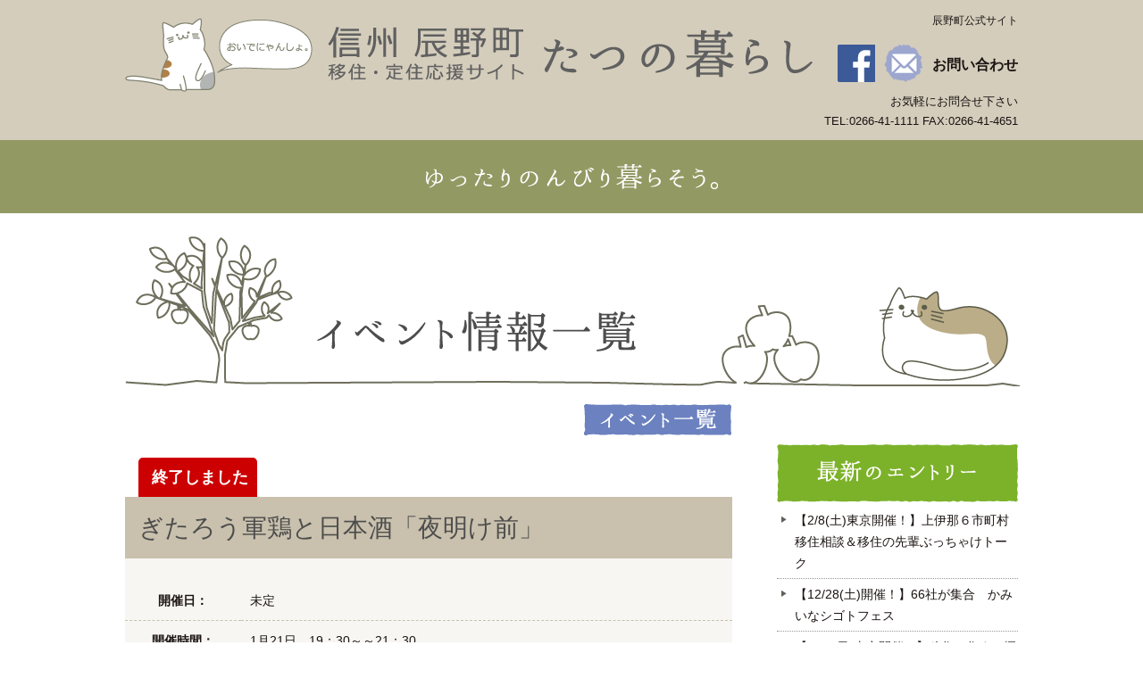

--- FILE ---
content_type: text/html; charset=UTF-8
request_url: https://www.tatsuno-life.jp/event/3293/
body_size: 6446
content:
<!DOCTYPE html>
<!--[if IE 7]>
<html class="ie ie7" lang="ja">
<![endif]-->
<!--[if IE 8]>
<html class="ie ie8" lang="ja">
<![endif]-->
<!--[if !(IE 7) | !(IE 8) ]><!-->
<html lang="ja">
<!--<![endif]-->
<head>
<meta charset="UTF-8">
<meta name="viewport" content="width=device-width, initial-scale=1.0, minimum-scale=1.0, maximum-scale=1.0, user-scalable=no">
<title>ぎたろう軍鶏と日本酒「夜明け前」 | 信州辰野町移住・定住応援サイトたつの暮らし</title>
<link rel="pingback" href="https://www.tatsuno-life.jp/xmlrpc.php">
<link rel="stylesheet" href="https://www.tatsuno-life.jp/wp-content/themes/tatsuno-life/css/default.css" type="text/css" media="all" />
<link rel="stylesheet" href="https://www.tatsuno-life.jp/wp-content/themes/tatsuno-life/css/layout.css" type="text/css" media="all" />
<link rel="stylesheet" href="https://www.tatsuno-life.jp/wp-content/themes/tatsuno-life/css/jquery.bxslider.css" type="text/css" media="all" />
<link rel="stylesheet" href="https://cdnjs.cloudflare.com/ajax/libs/slick-carousel/1.9.0/slick.min.css" type="text/css" media="all" />
<link rel="stylesheet" href="https://cdnjs.cloudflare.com/ajax/libs/slick-carousel/1.9.0/slick-theme.min.css" type="text/css" media="all" />
<link rel="stylesheet" href="https://www.tatsuno-life.jp/wp-content/themes/tatsuno-life/css/menu.css" type="text/css" media="all" />
<link rel="stylesheet" href="https://www.tatsuno-life.jp/wp-content/themes/tatsuno-life/css/search.css" type="text/css" media="all" />
<script src="https://ajax.googleapis.com/ajax/libs/jquery/1.12.4/jquery.min.js"></script>
<script type="text/javascript" src="https://www.tatsuno-life.jp/wp-content/themes/tatsuno-life/js/jquery.bxslider.min.js"></script>
<script type="text/javascript" src="https://www.tatsuno-life.jp/wp-content/themes/tatsuno-life/js/viewer.js"></script>
<script type="text/javascript" src="https://www.tatsuno-life.jp/wp-content/themes/tatsuno-life/js/scrolltopcontrol.js"></script>
<script type="text/javascript">
$(document).ready(function() {
      var obj = $('.slider').bxSlider({ // 自動再生
      auto: true,
      infiniteLoop: true,
      responsive: true,
      speed: 1500,
      displaySlideQty: 1,
      pager: false,
      slideWidth: 1000,
      minSlides: 1,
      maxSlides: 1,
      moveSlides: 1,
      slideMargin: 0,
      pause: 3000,
      onSlideAfter: function() {
        obj.startAuto();
    }
  });
});
</script>
	<script>
		$(function() {
	$("#gmenu li ul").hide();
	$("#gmenu li").hover(function() {
		$(">ul", this).stop(true, true).slideDown("fast");
		$(">a", this).addClass("active");
	},
	function() {
		$(">ul", this).stop(true, true).slideUp("fast");
		$(">a", this).removeClass("active");
	});
});
	</script>
<script type="text/javascript" src="https://cdnjs.cloudflare.com/ajax/libs/slick-carousel/1.9.0/slick.min.js"></script>
<!--[if lt IE 9]>
<script src="https://www.tatsuno-life.jp/wp-content/themes/tatsuno-life/js/html5.js"></script>
<script src="https://www.tatsuno-life.jp/wp-content/themes/tatsuno-life/js/respond.min.js"></script>
<![endif]-->
<!-- Google tag (gtag.js) -->
<script async src="https://www.googletagmanager.com/gtag/js?id=UA-65575261-1"></script>
<script>
  window.dataLayer = window.dataLayer || [];
  function gtag(){dataLayer.push(arguments);}
  gtag('js', new Date());

  gtag('config', 'UA-65575261-1');
</script>

<!-- All in One SEO Pack 3.1.1 によって Michael Torbert の Semper Fi Web Design[361,387] -->
<link rel="canonical" href="https://www.tatsuno-life.jp/event/3293/" />
			<script type="text/javascript" >
				window.ga=window.ga||function(){(ga.q=ga.q||[]).push(arguments)};ga.l=+new Date;
				ga('create', 'UA-107583742-1', 'auto');
				// Plugins
				
				ga('send', 'pageview');
			</script>
			<script async src="https://www.google-analytics.com/analytics.js"></script>
			<!-- All in One SEO Pack -->
<link rel='dns-prefetch' href='//s.w.org' />
<link rel="alternate" type="application/rss+xml" title="信州辰野町移住・定住応援サイトたつの暮らし &raquo; フィード" href="https://www.tatsuno-life.jp/feed/" />
<link rel="alternate" type="application/rss+xml" title="信州辰野町移住・定住応援サイトたつの暮らし &raquo; コメントフィード" href="https://www.tatsuno-life.jp/comments/feed/" />
		<script type="text/javascript">
			window._wpemojiSettings = {"baseUrl":"https:\/\/s.w.org\/images\/core\/emoji\/11.2.0\/72x72\/","ext":".png","svgUrl":"https:\/\/s.w.org\/images\/core\/emoji\/11.2.0\/svg\/","svgExt":".svg","source":{"concatemoji":"https:\/\/www.tatsuno-life.jp\/wp-includes\/js\/wp-emoji-release.min.js?ver=5.1.19"}};
			!function(e,a,t){var n,r,o,i=a.createElement("canvas"),p=i.getContext&&i.getContext("2d");function s(e,t){var a=String.fromCharCode;p.clearRect(0,0,i.width,i.height),p.fillText(a.apply(this,e),0,0);e=i.toDataURL();return p.clearRect(0,0,i.width,i.height),p.fillText(a.apply(this,t),0,0),e===i.toDataURL()}function c(e){var t=a.createElement("script");t.src=e,t.defer=t.type="text/javascript",a.getElementsByTagName("head")[0].appendChild(t)}for(o=Array("flag","emoji"),t.supports={everything:!0,everythingExceptFlag:!0},r=0;r<o.length;r++)t.supports[o[r]]=function(e){if(!p||!p.fillText)return!1;switch(p.textBaseline="top",p.font="600 32px Arial",e){case"flag":return s([55356,56826,55356,56819],[55356,56826,8203,55356,56819])?!1:!s([55356,57332,56128,56423,56128,56418,56128,56421,56128,56430,56128,56423,56128,56447],[55356,57332,8203,56128,56423,8203,56128,56418,8203,56128,56421,8203,56128,56430,8203,56128,56423,8203,56128,56447]);case"emoji":return!s([55358,56760,9792,65039],[55358,56760,8203,9792,65039])}return!1}(o[r]),t.supports.everything=t.supports.everything&&t.supports[o[r]],"flag"!==o[r]&&(t.supports.everythingExceptFlag=t.supports.everythingExceptFlag&&t.supports[o[r]]);t.supports.everythingExceptFlag=t.supports.everythingExceptFlag&&!t.supports.flag,t.DOMReady=!1,t.readyCallback=function(){t.DOMReady=!0},t.supports.everything||(n=function(){t.readyCallback()},a.addEventListener?(a.addEventListener("DOMContentLoaded",n,!1),e.addEventListener("load",n,!1)):(e.attachEvent("onload",n),a.attachEvent("onreadystatechange",function(){"complete"===a.readyState&&t.readyCallback()})),(n=t.source||{}).concatemoji?c(n.concatemoji):n.wpemoji&&n.twemoji&&(c(n.twemoji),c(n.wpemoji)))}(window,document,window._wpemojiSettings);
		</script>
		<style type="text/css">
img.wp-smiley,
img.emoji {
	display: inline !important;
	border: none !important;
	box-shadow: none !important;
	height: 1em !important;
	width: 1em !important;
	margin: 0 .07em !important;
	vertical-align: -0.1em !important;
	background: none !important;
	padding: 0 !important;
}
</style>
	<link rel='stylesheet' id='colorbox-theme2-css'  href='https://www.tatsuno-life.jp/wp-content/plugins/jquery-colorbox/themes/theme2/colorbox.css?ver=4.6.2' type='text/css' media='screen' />
<link rel='stylesheet' id='wp-block-library-css'  href='https://www.tatsuno-life.jp/wp-includes/css/dist/block-library/style.min.css?ver=5.1.19' type='text/css' media='all' />
<link rel='stylesheet' id='contact-form-7-css'  href='https://www.tatsuno-life.jp/wp-content/plugins/contact-form-7/includes/css/styles.css?ver=5.1.3' type='text/css' media='all' />
<link rel='stylesheet' id='contact-form-7-confirm-css'  href='https://www.tatsuno-life.jp/wp-content/plugins/contact-form-7-add-confirm/includes/css/styles.css?ver=5.1' type='text/css' media='all' />
<link rel='stylesheet' id='mappress-css'  href='https://www.tatsuno-life.jp/wp-content/plugins/mappress-google-maps-for-wordpress/css/mappress.css?ver=2.43.7' type='text/css' media='all' />
<link rel='stylesheet' id='wp-pagenavi-css'  href='https://www.tatsuno-life.jp/wp-content/plugins/wp-pagenavi/pagenavi-css.css?ver=2.70' type='text/css' media='all' />
<script type='text/javascript' src='https://www.tatsuno-life.jp/wp-includes/js/jquery/jquery.js?ver=1.12.4'></script>
<script type='text/javascript' src='https://www.tatsuno-life.jp/wp-includes/js/jquery/jquery-migrate.min.js?ver=1.4.1'></script>
<script type='text/javascript'>
/* <![CDATA[ */
var jQueryColorboxSettingsArray = {"jQueryColorboxVersion":"4.6.2","colorboxInline":"false","colorboxIframe":"false","colorboxGroupId":"","colorboxTitle":"","colorboxWidth":"false","colorboxHeight":"false","colorboxMaxWidth":"false","colorboxMaxHeight":"false","colorboxSlideshow":"false","colorboxSlideshowAuto":"false","colorboxScalePhotos":"true","colorboxPreloading":"false","colorboxOverlayClose":"true","colorboxLoop":"true","colorboxEscKey":"true","colorboxArrowKey":"true","colorboxScrolling":"true","colorboxOpacity":"0.85","colorboxTransition":"elastic","colorboxSpeed":"350","colorboxSlideshowSpeed":"2500","colorboxClose":"close","colorboxNext":"next","colorboxPrevious":"previous","colorboxSlideshowStart":"start slideshow","colorboxSlideshowStop":"stop slideshow","colorboxCurrent":"{current} of {total} images","colorboxXhrError":"This content failed to load.","colorboxImgError":"This image failed to load.","colorboxImageMaxWidth":"90%","colorboxImageMaxHeight":"90%","colorboxImageHeight":"false","colorboxImageWidth":"false","colorboxLinkHeight":"false","colorboxLinkWidth":"false","colorboxInitialHeight":"100","colorboxInitialWidth":"300","autoColorboxJavaScript":"true","autoHideFlash":"","autoColorbox":"true","autoColorboxGalleries":"","addZoomOverlay":"","useGoogleJQuery":"","colorboxAddClassToLinks":""};
/* ]]> */
</script>
<script type='text/javascript' src='https://www.tatsuno-life.jp/wp-content/plugins/jquery-colorbox/js/jquery.colorbox-min.js?ver=1.4.33'></script>
<script type='text/javascript' src='https://www.tatsuno-life.jp/wp-content/plugins/jquery-colorbox/js/jquery-colorbox-wrapper-min.js?ver=4.6.2'></script>
<link rel='https://api.w.org/' href='https://www.tatsuno-life.jp/wp-json/' />
<link rel="EditURI" type="application/rsd+xml" title="RSD" href="https://www.tatsuno-life.jp/xmlrpc.php?rsd" />
<link rel="wlwmanifest" type="application/wlwmanifest+xml" href="https://www.tatsuno-life.jp/wp-includes/wlwmanifest.xml" /> 
<link rel='prev' title='「冬のほたる２０１５」ファイナル花火' href='https://www.tatsuno-life.jp/blog/3265/' />
<link rel='next' title='林業共同就職説明会のお知らせ' href='https://www.tatsuno-life.jp/blog/3299/' />
<meta name="generator" content="WordPress 5.1.19" />
<link rel='shortlink' href='https://www.tatsuno-life.jp/?p=3293' />
<link rel="alternate" type="application/json+oembed" href="https://www.tatsuno-life.jp/wp-json/oembed/1.0/embed?url=https%3A%2F%2Fwww.tatsuno-life.jp%2Fevent%2F3293%2F" />
<link rel="alternate" type="text/xml+oembed" href="https://www.tatsuno-life.jp/wp-json/oembed/1.0/embed?url=https%3A%2F%2Fwww.tatsuno-life.jp%2Fevent%2F3293%2F&#038;format=xml" />
<style type="text/css">.broken_link, a.broken_link {
	text-decoration: line-through;
}</style></head>

<body class="post-template-default single single-post postid-3293 single-format-standard singular two-column right-sidebar elementor-default">
<div id="containerWrap">
<header>
<div id="headerBox">
<div id="headerLeft">
<a href="https://www.tatsuno-life.jp/#6" class="pc"><img src="https://www.tatsuno-life.jp/wp-content/themes/tatsuno-life/images/header_neko_off.png" alt="おいでにゃんよ。" class="headBnr" /></a>
<p><a href="https://www.tatsuno-life.jp/"><img src="https://www.tatsuno-life.jp/wp-content/themes/tatsuno-life/images/logo.png" alt="信州辰野町移住・定住応援サイトたつの暮らし" class="logo opacity2 pc" /><img src="https://www.tatsuno-life.jp/wp-content/themes/tatsuno-life/images/sp/logo.png" alt="信州辰野町移住・定住応援サイトたつの暮らし" class="logo opacity2 sp" /></a></p>
</div>
<div id="headerRight">
<ul class="hNavi">
<li><a href="https://www.town.tatsuno.lg.jp/" target="_blank">辰野町公式サイト</a></li>
<!--<li><a href="http://kankou.town.tatsuno.nagano.jp/" target="_blank">辰野町 観光サイト</a></li>-->
</ul>
<ul class="hNavi2">
<li><a href="https://www.facebook.com/town.tatsuno.life" target="_blank"><img src="https://www.tatsuno-life.jp/wp-content/themes/tatsuno-life/images/facebook.png" alt="Facebook"/></a>
<li><p class="contact"><a href="mailto:iju@town.tatsuno.lg.jp">お問い合わせ</a></p></li>
</ul>
</div>
<p class="con_text">お気軽にお問合せ下さい<br />
TEL:0266-41-1111 FAX:0266-41-4651</p>
</div>
<div class="menu-btn">
	<div class="menu-trigger">
		<span></span>
		<span></span>
		<span></span>
	</div>
</div>
<nav class="spMenu">
	<ul class="spMenu--list">
		<li><a href="https://www.tatsuno-life.jp/">トップページ</a></li>
		<li><a href="https://www.tatsuno-life.jp/topix/">トピックス一覧</a></li>
		<li><a href="https://www.tatsuno-life.jp/category/event/">イベント一覧</a></li>
				<li><a href="https://www.tatsuno-life.jp/#search">物件情報 絞り込み検索</a></li>
				<li><a href="https://www.tatsuno-life.jp/info_bank_type/akiya/">空き家バンク物件情報一覧</a></li>
		<li><a href="https://www.tatsuno-life.jp/info_bank_type/akichi/">空き地バンク物件情報一覧</a></li>
		<li><a href="https://www.tatsuno-life.jp#work" class="a-link">仕事</a></li>
	</ul>
</nav>
</header>

<div class="pageTi"><img src="https://www.tatsuno-life.jp/wp-content/themes/tatsuno-life/images/pageTi.png" class="aligncenter"></div>



<div id="container">
<div id="content">
<div id="breadcrumbList">
</div>



<h2><img src="https://www.tatsuno-life.jp/wp-content/themes/tatsuno-life/images/eventTi.png" alt="イベント" class="imgTi20 pc"/><img src="https://www.tatsuno-life.jp/wp-content/themes/tatsuno-life/images/sp/event_single_ttl.png" alt="イベント" class="sp sp-pageTi imgTi20"/></h2>
<div class="e_listMore"><a href="https://www.tatsuno-life.jp/category/event/"><img src="https://www.tatsuno-life.jp/wp-content/themes/tatsuno-life/images/event_listMore.png" alt="イベント一覧" class="opacity"/></a></div>


<section>
<div id="main_blog">

      <div class='end-event'>終了しました</div><div class="eventPageTi">
<dl class="eventTitle2">
<dd><h1>ぎたろう軍鶏と日本酒「夜明け前」</h1></dd>
</dl>
</div>

<div class="eventWrap">
<table class="eventTable">
<tr>
<th>開催日：</th>
<td>
      <p class="event_day">未定</p>
  </td>
</tr>
<tr>
<th>開催時間：</th>
<td>1月21日　19：30～～21：30</td>
</tr>
<tr>
<th>集合場所：</th>
<td>うなぎのねどこ【東京都品川区北品川2丁目30-26（https://www.facebook.com/unaginonedoco/）】</td>
</tr>
<tr>
<th>場所：</th>
<td>うなぎのねどこ【東京都品川区北品川2丁目30-26（https://www.facebook.com/unaginonedoco/）】</td>
</tr>
<tr>
<th>内容：</th>
<td>信州辰野の産物である「ぎたろう軍鶏」と日本酒「夜明け前」を堪能する宵会です。<br />
【プログラム】<br />
・日本酒「夜明け前」のお猪口で利き酒（「夜明け前」銘入りお猪口プレゼント）<br />
・地域おこし協力隊が語る信州辰野町の魅力紹介<br />
・小野酒造店インターンシップ実習生による日本酒「夜明け前」の解説<br />
・ぎたろう軍鶏のすき焼きとシャモカツ・ほたるぴっかり米の土鍋ご飯など！<br />
【お申し込み・費用】<br />
おひとりさま3500円<br />
先着15名さままで<br />
事前申込制（当日キャンセルは料を頂戴します）<br />
【料理担当】<br />
磯菜穂子</td>
</tr>
<tr>
<th>持ち物：</th>
<td></td>
</tr>
<tr>
<th>料金：</th>
<td>3500円</td>
</tr>
</table>


<div class="section2">
<dl class="eventContent">
<dt>
<ul class="eventPhotoList">
<li><a href="https://www.tatsuno-life.jp/wp-content/uploads/2016/01/ぎたろう軍鶏と日本酒「夜明け前」.jpg"><img src="https://www.tatsuno-life.jp/wp-content/uploads/2016/01/ぎたろう軍鶏と日本酒「夜明け前」.jpg" class="opacity"/></a></li></ul>
</dt>
<dd>
</dd>
</dl>
</div>

</div>

</div><!-- ] main_blog END -->
<div id="sub">


<section>

		<aside id="recent-posts-2" class="widget widget_recent_entries">		<h3 class="widget-title">最近の投稿</h3>		<ul>
											<li>
					<a href="https://www.tatsuno-life.jp/event/17988/">【2/8(土)東京開催！】上伊那６市町村移住相談＆移住の先輩ぶっちゃけトーク</a>
									</li>
											<li>
					<a href="https://www.tatsuno-life.jp/event/17967/">【12/28(土)開催！】66社が集合　かみいなシゴトフェス</a>
									</li>
											<li>
					<a href="https://www.tatsuno-life.jp/event/17961/">【1/19(日)東京開催！】移住・住まい探し相談会 長野県7市町村合同</a>
									</li>
											<li>
					<a href="https://www.tatsuno-life.jp/event/17897/">【11/30(土)大阪開催！】上伊那8市町村合同移住相談会</a>
									</li>
											<li>
					<a href="https://www.tatsuno-life.jp/event/17832/">【参加募集！ 11/23(土)開催】人と暮らしをめぐるツアー</a>
									</li>
					</ul>
		</aside>
</section>

</div><!-- ] sub END -->
</section>

<div class="go_home">


<img src="https://www.tatsuno-life.jp/wp-content/themes/tatsuno-life/images/goHome_neko.png" class="aligncenter imgTi20"/>
<p class="btn"><a href="https://www.tatsuno-life.jp/">トップページへ</a></p>
</div>

</div><!-- ] content END -->
</div><!-- ] contentainer END -->

<footer>
<p class="copy">たつの暮らし相談所（辰野町まちづくり政策課内）　<br class="sp">TEL.0266-41-1111　e-mail : <a href="mailto:iju@town.tatsuno.lg.jp">iju@town.tatsuno.lg.jp</a><br>
<span>Copyright © Town Tatsuno. All rights reserved.</span></p>
</footer>

</div><!-- ] containerWrap END -->
<script>
	jQuery(function($) {
	var url = location.protocol + "//" + location.host + location.pathname + location.search;
	var params = url.split('?');
	var paramms = params.length>1&&params[1].split('&');
	var paramArray = [];
	for(var i = 0; i < paramms.length; i++) {
		var vl = paramms[i].split('=');
		paramArray.push(vl[0]);
		paramArray[vl[0]] = vl[1];

		var terms = decodeURIComponent(vl[1]);
		$('input').each(function(){
			var val = $(this).val();
			if(terms === val) {
				$(this).prop("checked",true);
			}
		});
	}

});
</script>
	<script type='text/javascript'>
/* <![CDATA[ */
var wpcf7 = {"apiSettings":{"root":"https:\/\/www.tatsuno-life.jp\/wp-json\/contact-form-7\/v1","namespace":"contact-form-7\/v1"}};
/* ]]> */
</script>
<script type='text/javascript' src='https://www.tatsuno-life.jp/wp-content/plugins/contact-form-7/includes/js/scripts.js?ver=5.1.3'></script>
<script type='text/javascript' src='https://www.tatsuno-life.jp/wp-includes/js/jquery/jquery.form.min.js?ver=4.2.1'></script>
<script type='text/javascript' src='https://www.tatsuno-life.jp/wp-content/plugins/contact-form-7-add-confirm/includes/js/scripts.js?ver=5.1'></script>
<script type='text/javascript' src='https://www.tatsuno-life.jp/wp-includes/js/wp-embed.min.js?ver=5.1.19'></script>
<script src="https://www.tatsuno-life.jp/wp-content/themes/tatsuno-life/js/bace.js" type="text/javascript"></script>
<script type="text/javascript">
$('ul.voiceList').slick({
  infinite: true,
  slidesToShow: 4,
  slidesToScroll: 1,
  autoplay: true,
  arrows:  true
});
</script>

<script>
		$(".load_list").each(function() {
			var $this = $(this);
			 $this.find(".more_btn").on("click", function(){
				$this.find(".more_post").fadeIn("slow");
				$this.find(".more_post").css('display','flex');
				$this.find(".more_btn").fadeOut("slow");
				$this.find(".all_btn").fadeIn("slow");
			});
		});
</script>


<script>
$(".re_photo_left").each(function() {
    $(this).slick({
		 arrows: false,
     autoplay: false,
		 fade: true,
     asNavFor: "#" + $(this).attr("id") + "-nav"
    });
  });

  $(".re_photo_right").each(function() {
    $(this).slick({
			arrows: false,
			dots: true,
      slidesToShow: 3,
			focusOnSelect: true,
			infinite: false,
			centerMode: false,
      asNavFor: "#" + $(this).attr("id").replace("-nav", "")
    });
  });
</script>

</body>
</html>
